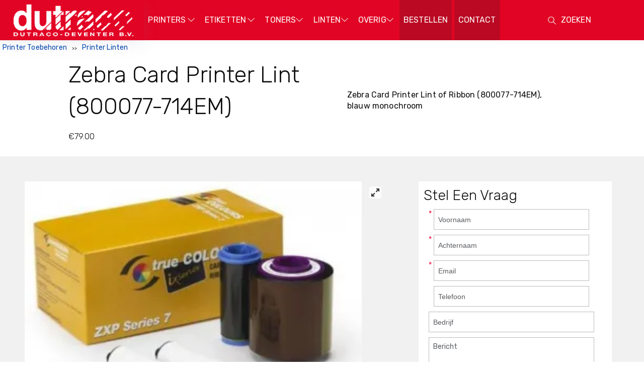

--- FILE ---
content_type: text/html; charset=UTF-8
request_url: https://dutraco-deventer.nl/printer-linten/p132/zebra-card-printer-lint-800077-714em
body_size: 16548
content:
<!DOCTYPE html>
<html lang="nl">
<head>
  <meta charset="utf-8">
  <meta http-equiv="X-UA-Compatible" content="IE=edge">
  <meta name="viewport" content="width=device-width, initial-scale=1">
  <meta name="csrf-token" content="OKRWzZcrpcrPjxPDrKpROs3ihmeT3zKJhGZ0zWKd">
  <meta name="description" content="Zebra Card Printer Lint, Ribbon (800077-714EM)">
  <meta property="require" content="">
  <meta property="id" content="">
  <base href="/files/">

  
  <link rel="apple-touch-icon" sizes="180x180" href="app/apple-touch-icon.png">
  <link rel="icon" type="image/png" sizes="32x32" href="app/favicon-32x32.png">
  <link rel="icon" type="image/png" sizes="16x16" href="app/favicon-16x16.png">
  <link rel="manifest" href="app/site.webmanifest">
  <link rel="mask-icon" href="app/safari-pinned-tab.svg" color="#354036">
  <meta name="msapplication-TileColor" content="#ffffff">
  <meta name="theme-color" content="#ffffff">

  <meta name="apple-mobile-web-app-title" content="Printer Linten Zebra Card Printer Lint (800077-714EM)">
  <meta name="application-name" content="Printer Linten Zebra Card Printer Lint (800077-714EM)">

  <title> Printer Linten Zebra Card Printer Lint (800077-714EM)</title>

  <link href="https://dutraco-deventer.nl/assets/prisma.min.css" rel="stylesheet" type="text/css" media="all">

  <link href="https://dutraco-deventer.nl/assets/custom.css" rel="stylesheet" type="text/css" media="all">
  <link rel="dns-prefetch stylesheet"
        href="https://fonts.googleapis.com/css2?family=Rubik:ital,wght@0,300;0,400;0,500;0,600;0,700;0,800;0,900;1,400&display=swap">
    <link rel="stylesheet" href="https://dutraco-deventer.nl/assets/core/vendor/flickity.css" media="all" type="text/css">
</head>
<body id="app">
<div class="page-wrapper">
    <div id="overlay" class="hidden"></div>
<row id="global-search" class="gap justify-center fixed wh-100 z-1000 mt-10 hidden">
  <column class="base-50">
    <fieldset class="default py-10">
      <label class="inline">
        <input title="Global Search" data-suggest="site-search" class="large" type="text" placeholder="Zoeken">
        <knob id="search-close" class="append lg">Sluiten</knob>
        <object class="hidden" data-stack="suggest">
          <div id="site-search"></div>
        </object>
      </label>
    </fieldset>
  </column>
</row><header>
  <row class="row-between items-stretch wrap-no noshrink">
    <column class="base-25 shrink shadow-xs">
      <row class="row-sm row-between nogrow">
        <column class="base-50"><a href="/"><img id="logo" class="contain visible-lg visible-sm" src="/files/app/logo-dutraco.png" alt="logo" title="Dutraco Deventer B.V.">
<img class="contain visible-md" src="/files/app/android-chrome-512x512.png" alt="favicon" title="Dutraco Deventer B.V."></a></column>
        <column class="base-25 right"><span class="icon-menu text-xl visible-sm mr-25" data-menu="app"></span></column>
      </row>
    </column>
    <column>
      <navigation class="hidden-sm">
        <ul>
          <li>
            <span data-toggle="menu">Printers<span class="icon-down ml-3"></span></span>
            <ul class="sub-menu">
              <li><a href="https://dutraco-deventer.nl/c1/printers">Printers Overzicht</a></li>
              <li><a href="https://dutraco-deventer.nl/c19/printer-toebehoren">Printer Toebehoren</a></li>
            </ul>
          </li>
          <li><span data-toggle="menu">Etiketten<span class="icon-down ml-3"></span></span>
            <ul class="sub-menu">
              <li><a href="https://dutraco-deventer.nl/a3/dymo-labels">Dymo Labels &amp; Stickers</a></li>
              <li><a href="https://dutraco-deventer.nl/a8/primera-etiketten">Primera Etiketten</a></li>
              <li><a href="https://dutraco-deventer.nl/a6/etiketten-op-rol">Etiketten Op Rol</a></li>
              <li><a href="https://dutraco-deventer.nl/c19/printer-toebehoren?merk=epson">Epson Kleuren Printer Etiketten</a></li>
              <li><a href="https://dutraco-deventer.nl/a7/zebra-etiketten">Zebra Etiketten</a></li>
              <li><a href="https://dutraco-deventer.nl/a20/overige-etiketten">Overige Etiketten</a></li>

              <li class="mt-5">
                <a class="p-0" href="https://dutraco-deventer.nl/a5/etiketten">
                  <span class="bar inverse hover-focus p-10">Overzicht Alle Etiketten</span></a>
              </li>
            </ul>
          </li>
          <li>
            <span data-target="drop-down">Toners<span class="icon-down"></span></span>
            <ul class="sub-menu">
              <li><a href="https://dutraco-deventer.nl/c17/toners">Toners</a></li>
              <li><a href="https://dutraco-deventer.nl/c17/toners?merk=epson">Epson Toner</a></li>
              <li><a href="https://dutraco-deventer.nl/c17/toners?merk=hewlett-packard">Hewlett Packard Toner</a></li>
              <li><a href="https://dutraco-deventer.nl/c17/toners?merk=canon">Canon Toner</a></li>
              <li><a href="https://dutraco-deventer.nl/c17/toners?merk=lexmark">Lexmark Toner</a></li>
            </ul>
          </li>
          <li>
            <span data-target="drop-down">Linten<span class="icon-down"></span></span>
            <ul class="sub-menu">
              <li><a href="https://dutraco-deventer.nl/a11/inkt-linten">Inkt Linten</a></li>
              <li>
                <a href="https://dutraco-deventer.nl/a10/ttr-linten">TTR Linten
                  <div class="p-10 muted">Transfer Linten,<br>Label Printer Linten,<br>TCS Linten,<br>Inkanto Linten</div></a>
              </li>
            </ul>
          </li>
          <li>
            <span data-target="drop-down">Overig<span class="icon-down"></span></span>
            <ul class="sub-menu">
              <li><a href="https://dutraco-deventer.nl/a12/papier-rollen">Papier Rollen</a></li>
              <li><a href="https://dutraco-deventer.nl/a13/kantoor-artikelen">Kantoor Artikelen</a></li>
              <li><a href="https://dutraco-deventer.nl/a15/cd-dvd">CD/DVD</a></li>
              <li><a href="https://dutraco-deventer.nl/a16/3m-transparanten">3M Transparanten</a></li>
              <li><a href="https://dutraco-deventer.nl/a17/kettingformulieren">Kettingformulieren</a></li>
              <li>
                <a data-target="drop-down">Backup Tapes<span class="icon-right float-right"></span></a>
                <ul class="sub-menu">
                  <li><a href="https://dutraco-deventer.nl/a14/backup-tapes">Backup Tapes Overzicht
                      <div class="p-10 muted">Ultrium - LTO</div></a></li>
                </ul>
              </li>
            </ul>
          </li>
          <li class="focus-outline"><a href="https://dutraco-deventer.nl/a18/bestellen">Bestellen</a></li>
          <li class="focus-outline"><a href="https://dutraco-deventer.nl/contact">Contact</a></li>
        </ul>
      </navigation>
    </column>
    <column class="base-25 shrink center">
      <navigation class="hidden-sm">
        <ul>
          <li><span id="search" class="icon-search" title="Search Site"><span class="visible-sm visible-lg mx-10">ZOEKEN</span></span>
        </ul>
      </navigation>
    </column>
    <column class="is-open:visible-xs">
      <row class="gap direction-row center row-around pt-50">
        <a href="&#109;&#97;&#105;&#108;&#116;&#111;&#58;&#105;&#110;&#102;&#111;&#64;&#100;&#117;&#116;&#114;&#97;&#99;&#111;&#45;&#100;&#101;&#118;&#101;&#110;&#116;&#101;&#114;&#46;&#110;&#108;" title="Email Ons">
          <knob class="dapple-md"><span class="icon-email"></span></knob>
        </a>
        <a href="tel:0570623493" title="Bell Ons">
          <knob class="dapple-md"><span class="icon-mobile"></span></knob>
        </a>
      </row>
    </column>
  </row>
</header>
  <tier class="white">
    <ul class="breadcrumb flex">
                        <li><a href="/c19/printer-toebehoren">Printer Toebehoren</a></li>
                                <li><a href="/c8/printer-linten">Printer Linten</a></li>
                                </ul>
  </tier>

  <row class="gap centered white pb-20">
    <column class="base-40">
      <h1>Zebra Card Printer Lint (800077-714EM)</h1>

      <h2 class="text-md">€79.00</h2>
    </column>
    <column class="base-40 px-50">Zebra Card Printer Lint of Ribbon (800077-714EM), blauw monochroom
</column>
  </row>

  <row class="row-start items-start items-stretch pt-50">
    <column class="base-60 position-relative"><section>
  <div class="gallery"
       data-flickity='{"draggable":false,"pageDots":false,"freeScroll":false,"fullscreen":true}'>
          <div class="carousel-cell"><picture>
  <source
   srcset="catalog/sale/800077-711em-320x241.webp"
   media="(min-width: 320px)">
    <img src="catalog/sale/800077-711em-320x241.webp" alt="">
</picture></div>
      </div>
  </section></column>
    <column class="base-30 white pl-10 pr-25 offset-5">
      <h3>Stel Een Vraag</h3>

      <div id="message"></div>

      <form id="form" class="default" method="POST" action="https://dutraco-deventer.nl/catalog-form">

        <input type="hidden" name="_token" value="OKRWzZcrpcrPjxPDrKpROs3ihmeT3zKJhGZ0zWKd">        <input type="hidden" name="equipment" value="Zebra Card Printer Lint (800077-714EM)">

        <fieldset>
          <row class="with-gap">
            <label required class="mb-10">
              <input type="text"
                     name="name_first"
                     value=""
                     placeholder="Voornaam" autocomplete="given-name">
              <span>Voornaam</span>
            </label>
            <label required class="mb-10">
              <input type="text"
                     name="name_last"
                     value=""
                     placeholder="Achternaam" autocomplete="family-name">
              <span>Achternaam</span>
            </label>
          </row>
          <row class="with-gap">
            <label required class="mb-10">
              <input type="text"
                     name="email"
                     value=""
                     placeholder="Email" autocomplete="email">
              <span>Email</span>
            </label>
            <label class="mb-10">
              <input type="text"
                     name="phone"
                     value=""
                     placeholder="Telefoon" autocomplete="tel">
              <span>Telefoon</span>
            </label>
          </row>
          <row>
            <label class="mb-10">
              <input type="text"
                     name="organization" value=""
                     placeholder="Bedrijf">
              <span>Bedrijf</span>
            </label>
          </row>
          <row>
            <label>
              <textarea rows="5" name="note" placeholder="Bericht"></textarea>
            </label>
          </row>
        </fieldset>
        <row class="pb-50">
          <knob form="http-xml-form" class="m-10 outline lg hover-inverse" disabled="true">VERZENDEN</knob>
        </row>

      </form>
    </column>
  </row>

  <row class="silver row-start">
    <column class="base-40 offset-10 py-25">
      <row class="centered mb-25">
        <column class="base-15">
                                    <img src="catalog/brand/zebra-capture-your-edge.jpg"
                   alt="Zebra"
                   width="300"
                   height="150">
                              </column>
        <column class="ml-10">
          <h3>Zebra Card Printer Lint (800077-714EM)</h3>
        </column>
      </row>
      <table id="attributes" class="borderless nowrap">
      <tbody>
      
              
          
                                
          <tr>
                          <td style="vertical-align:top" rowspan="2"><span class="uppercase">Media</span></td>
                        <td>Media Type</td>
            <td>
                              Thermisch<br>
                          </td>
                      </tr>
        
          
          
          <tr>
                        <td>Print Kleuren</td>
            <td>
                              Blauw<br>
                          </td>
                      </tr>
        
        <tr><td colspan="3"><div class="divider"></div></td></tr>
              
          
                                
          <tr>
                          <td style="vertical-align:top" rowspan="2"><span class="uppercase">Algemeen</span></td>
                        <td>SKU</td>
            <td>
                              800077-714EM<br>
                          </td>
                      </tr>
        
          
          
          <tr>
                        <td>Compatibiliteit</td>
            <td>
                              Zebra ZXP 7<br>
                          </td>
                      </tr>
        
        <tr><td colspan="3"><div class="divider"></div></td></tr>
              
          
                                
          <tr>
                          <td style="vertical-align:top" rowspan="1"><span class="uppercase">Fysieke Eigenschappen</span></td>
                        <td>Print Capaciteit</td>
            <td>
                              5000 Afbeeldingen<br>
                          </td>
                      </tr>
        
        <tr><td colspan="3"><div class="divider"></div></td></tr>
            </tbody>
    </table>

    </column>
    <column class="self-start base-30 white p-25 offset-15">
      <table class="borderless">
  <tr>
    <td>Telefoon</td>
    <td><a href="tel:0570623493">0570 623 493</a>
  </tr>
  <tr>
    <td>Openingstijden</td>
    <td>Ma-Vr 8:00 - 17:00</td>
  </tr>
  <tr>
    <td>Zat & Zon</td>
    <td>Gesloten</td>
  </tr>
  <tr>
    <td>&nbsp;</td>
    <td></td>
  </tr>
</table>

<div>
  <img class="pr-15 float-left" src="app/android-chrome-192x192.png" title="Dutraco Deventer B.V."
       alt="Dutraco Deventer B.V." width="100">
  <a href="https://www.google.com/maps/dir/52.2551296,6.1505536/dutraco+deventer/@52.2518572,6.1451159,14z/data=!3m1!4b1!4m9!4m8!1m1!4e1!1m5!1m1!1s0x47c7ea510119adb9:0x1d22125647520504!2m2!1d6.175946!2d52.2503709" target="_blank" rel="noreferrer">Dutraco Deventer B.V.<br>Kamperstraat 13018, 7418 CB Deventer<i class="icon-link-ext"></i></a>
</div>    </column>
  </row>
  </div>
<footer>
  <div class="spacer"></div>
  <tier>
    <row class="centered items-stretch">
      <column class="self-stretch self-start center pt-15">
        <img src="app/logo-dutraco-light.png" alt="Dutraco Deventer B.V." title="Dutraco Deventer B.V.">
        <p class="pt-10">Dutraco Deventer B.V.</p>
      </column>








      <column>
        <h4 class="mb-25">Informatie</h4>
        <ul class="unstyled">
          <li><a href="https://dutraco-deventer.nl/c1/printers">Printers</a></li>
          <li><a href="https://dutraco-deventer.nl/a5/etiketten">Etiketten</a></li>
          <li><a href="https://dutraco-deventer.nl/c17/toners">Toners</a></li>
        </ul>
      </column>
      <column>
        <h4 class="mb-25">Klanten Service</h4>
        <ul class="unstyled p-0">
          <li><a href="https://dutraco-deventer.nl/contact">Contact Formulier</a></li>
          <li><a href="tel:0570623493">Tel. (0570) 623 493</a></li>
          <li><a href="" target="_blank">Kamperstraat 18, 7418CB, Deventer</a></li>
          <li>Open: Maandag - Vrijdag 8:00 - 17:00</li>
        </ul>
      </column>
    </row>
  </tier>
  <div class="spacer"></div>
  <row class="items-center white">
    <column>
      <p class="m-0 mx-10">© 1972 - 2026 Dutraco Deventer B.V.</p>
    </column>
    <column class="right">
      <navigation>
        <ul>
          <li><a href="/contact">Contact Opnemen</a></li>
        </ul>
      </navigation>
    </column>
    <column class="focus self-stretch">&nbsp;</column>
  </row>
</footer>
<!-- Global site tag (gtag.js) - Google Analytics -->
<script rel="dns-prefetch" async src="https://www.googletagmanager.com/gtag/js?id=UA-42204360-1"></script>
<script>
  window.dataLayer = window.dataLayer || [];
  function gtag(){dataLayer.push(arguments);}
  gtag('js', new Date());

  gtag('config', 'UA-42204360-1');
</script>


































<script>
  window.collection = window.collection || {};
</script>
<script src="https://dutraco-deventer.nl/assets/app.min.js"></script>
  <script src="https://dutraco-deventer.nl/assets/search.js"></script>
  <script src="https://dutraco-deventer.nl/assets/core/vendor/flickity.min.js"></script>
</body>
</html>


--- FILE ---
content_type: text/css
request_url: https://dutraco-deventer.nl/assets/custom.css
body_size: 10958
content:
header {
  background: #E20424;
  color:      white;
}
@media screen and (min-width: 992px) {
  #global-search:not(.hidden) + header {
    opacity: 0.25;
  }
}
.page-wrapper, .transparent {
  background-color: #F1F1F1;
}
svg {
  vertical-align: text-bottom;
}
#home header {
  background: linear-gradient(to bottom, rgba(34, 34, 34, 1), rgba(34, 34, 34, 0));
}
#service header {
  background: #FFF;
  color:      #222;
}
header.stick {
  background: #F6F6F6 !important;
  color:      #222 !important;
}
navigation li:hover {
  background-color: #F6F6F6;
  color:            #222;
}
.sub-menu li:hover {
  background-color: #D9D9D9;
  color:            initial;
}
.sub-menu .heading {
  color: rgb(146, 146, 146);
}
footer {
  background-color: #F6F6F6;
  color:            #333;
}
footer h4 {
  color:          #9E9E9E;
  text-transform: uppercase;
  font-size:      1.4rem;
  transition:     500ms;
}
footer h4 {
  padding: 0 .5rem;
  color:   inherit;
}
.parallax {
  position: absolute;
  width:    100%;
  filter:   brightness(0.6);
  height:   100%;
}
footer a:active, footer a:focus, footer a:hover {
  color: #121;
}
#home-banner {
  z-index:          0;
  padding:          5vw;
  background-color: rgba(0, 0, 0, 0.5);
  color:            white;
  overflow:         hidden;
}

.divider {
  padding-top: 2rem;
}
grid.gap {
  gap: 1.4rem;
}
row.grow-0 {
  flex-grow: 0;
}

.bordered {
  border:        .1rem solid #DDD !important;
  margin-bottom: 1.6rem !important;
  z-index:       1;
}

.inverse {
  background-color: #222222;
  color:            white;
}
.focus {
  background-color: #E20424 !important;
  border-color:     #E20424 !important;
  color:            white;
}

a:active, a:focus, a:hover, li.active > a {
  color:           black;
  text-decoration: none;
}

.overview tile {
  background-color: initial;
}
.overview figure {
  background-color: white;
}
.overview tile:hover figure {
  box-shadow: 2px 1px 9px 0 #C4C4C4;
  transform:  scale(1.01);
}
.overview > column:hover h7 {
  color: #204B8D;
}
.overview > column:hover h7:after {
  font-family: "fontello", serif;
  content:     '\e802';
  transform:   rotate(90deg);
  position:    absolute;
  right:       0.4rem;
  top:         0;
}
.featured > tile:hover, .featured > column:hover {
  box-shadow: 2px 1px 9px 0 #C4C4C4;
  transform:  scale(1.01);
}
.featured > column:hover > h7:after {
  font-family: "fontello", sans-serif;
  content:     '\e802';
  transform:   rotate(90deg);
  position:    absolute;
  right:       .5rem;
}
.pa-5 {
  padding: 5vw !important;
}
.pa-10 {
  padding: 10vw !important;
}
.mt--30 {
  margin: -3rem 0 0 0;
}
.mt--50 {
  margin: -5rem 0 0 0;
}
.mb--40 {
  margin: 0 0 -4rem 0;
}
.mb--50 {
  margin: 0 0 -5rem 0;
}
.column-centered {
  display:               grid;
  display:               -ms-grid;
  display:               -moz-grid;
  place-content:         center;
  place-items:           center;
  grid-template-columns: 1fr;
}

knob {
  background:    #222;
  border:        0;
  border-radius: 0 0;
  position:      relative;
}

#services knob:hover:after {
  font-family: "fontello", sans-serif;
  content:     '\e802';
  transform:   rotate(90deg);
  position:    absolute;
  right:       .5rem;
}
.focus-outline {
  border:           .2rem #E20424;
  background-color: rgba(34, 34, 34, .2);
}
.white-outline {
  border:           .1rem solid white;
  background-color: rgba(34, 34, 34, .3);
}
span.white-outline {
  position:            relative;
  border:              .1rem solid #DDD;
  background-color:    inherit;
  transition:          .3s;
  transition-property: transform;
}
span.white-outline:hover:after {
  font-family: "fontello", sans-serif;
  content:     '\e802';
  transform:   rotate(90deg);
  position:    absolute;
  right:       0.4rem;
  top:         0.4rem;
}
.hover-arrow:hover:after {
  font-family: "fontello", sans-serif;
  content:     '\e802';
  transform:   rotate(90deg);
  position:    absolute;
  right:       0.4rem;
  top:         0.9rem;
}
.white-outline:hover {
  background-color: white;
  color:            #222;
}

.bottom-50 {
  transform: translateY(-50%);
}
.bottom-spaced {
  bottom: 3.2rem;
}
#services .position-absolute {
  z-index:        1;
  font-weight:    600;
  font-variant:   all-small-caps;
  width:          100%;
  letter-spacing: 0.05rem;
}
#services column:hover h2 {
  letter-spacing: 0.3rem;
  transition:     .5s;
}
#services h2 {
  background-color: rgba(34, 34, 34, 0.1);
}
#services img {
  filter:         brightness(0.65);
  -ms-filter:     light(0.65);
  -webkit-filter: brightness(0.65);
  transition:     .5s;
}
/*#services img:hover*/
/*{*/
/*  filter :brightness(0.65);*/
/*}*/
#features h5 {
  text-transform: uppercase;
  text-align:     center;
}
.features {
  transition: 300ms;
}
.features .content {
  position:            relative;
  transition:          .5s;
  transition-property: transform;
}
tile, column {
  transition:          300ms;
  transition-property: box-shadow;
}
#stack tile:hover {
  box-shadow: 2px 1px 9px 0 #C4C4C4;
  transform:  scale(1.01);
}
tile .action {
  color: white;
}
#stack tile:hover .action {
  color: #222;
}
.text-light {
  color: #FFF !important;
}
.text-medium {
  font-size:   calc(1rem + 1vh);
  line-height: 1.4;
  font-weight: 400;
}
.mozaic-white {
  border-left:   1px solid #FFF !important;
  border-bottom: 1px solid #FFF !important;
}

knob.big {
  padding: 1rem 3.6rem;
}
knob.link:hover {
  text-decoration:  none;
  background-color: rgba(0, 0, 0, .3);
}
knob.white:active, knob.white:focus, knob.white:hover {
  background-color: #C4C4C4;
  border-color:     #424244;
  color:            #424244;
}
#featured-catalog {
  grid-gap:             2rem;
  grid-template-columns:repeat(auto-fit, minmax(225px, 1fr));
}


img.filter-contrast {
  filter:     contrast(1);
  transition: 300ms;
  object-fit: contain;
}
img.filter-contrast:hover {
  filter: contrast(2);
}
img.filter-grayscale {
  filter:     grayscale(1);
  transition: 300ms;
}
img.filter-grayscale:hover {
  filter: grayscale(0);
}
.carousel img {
  height: 5rem;
}

.aluminum {
  background-color: #787878;
  color:            white;
}
.divider-vert[data-content]:after {
  top: 100%;
}
tile {
  margin: 0;
  color:  #222;
}
figure img {
  margin: 0 auto;
}
.dapple-big {
  width:     6.2rem;
  height:    6.2rem;
  font-size: xx-large;
}
p a {
  text-decoration: none;
  display:         inline;
  color:           #E20424;
}
.active {
  background-color: #E20424;
  color:            #EAEAEA;
}
/*label + label*/
/*{*/
/*  margin-left :1rem;*/
/*}*/
.price {
  font-size: x-large;
}
cite, figcaption, small, time, .small, .x-small {
  vertical-align: middle;
}
h7 {
  font-size:        1.8rem;
  line-height:      2;
  background-color: #F1F1F1;
  position:         relative;
  display:          block;
}
.inline-block {
  display: inline-block;
}

/*SEARCH*/
row#search {
  min-height: calc(100vh - 8rem);
  top:        8rem;
  position:   absolute;
  background: #F9F9F9;
  z-index:    904;
  width:      100%;
}
row#search a {
  color: #1B5CC1;
}
#search [data-stack=suggest] {
  border:      none;
  width:       auto;
  position:    relative;
  white-space: normal;
  box-shadow:  0 0;
  cursor:      default;
}
label.has-search:before {
  width:       4rem;
  line-height: 4.3;
}
.wlg-50 {
  width: 50%;
}
@media screen and (max-width: 62em) {
  .wlg-50 {
    width: 100%;
  }
}
table.borderless td, table.borderless th {
  border: none;
}
grid.center-spaced-35 {
  grid-template-columns: repeat(auto-fit, 35em);
  place-content:         center;
}
.silver {
  color: #333333;
}
.divider img {
  position:  absolute;
  top:       0;
  transform: translate(-50%, -50%);
  z-index:   1;
}
.heading-big {
  font-size: calc(3.2rem + 2vh);
}
.text-large {
  font-size: calc(1.4rem + 1vh);
}
.h-25 {
  height: 25rem;
}

fieldset.inline input {
  margin-left: .6rem;
}

/*delete*/
[data-stack=suggest] .hide { /*only show after selected*/
  display: none;
}

.noUi-connect {
  background: #BB0923;
}

/*tag*/
.tag {
  left:      45px;
  transform: rotate(20deg);
  position:  absolute;
  top:       25px;
}
.tag p {
  margin:    7px 3px;
  padding:   0;
  color:     #444;
  font-size: 1em;
  position:  relative;
  z-index:   999;
}
.tag .front {
  height:             43px;
  -moz-box-shadow:    0 1px 5px rgba(0, 0, 0, 0.5);
  -webkit-box-shadow: 0 1px 5px rgba(0, 0, 0, 0.5);
  box-shadow:         0 1px 5px rgba(0, 0, 0, 0.5);
}
.tag .front, .tag .back {
  position:                absolute;
  top:                     0;
  left:                    0;
  z-index:                 900;
  width:                   inherit;
  height:                  inherit;
  padding:                 2px 5px;
  border:                  1px dotted #999;
  border-radius:           2px;
  border-left-width:       0;
  -webkit-transform:       rotateX(0deg) rotateY(20deg);
  -webkit-transform-style: preserve-3d;
  -moz-transform:          rotateX(0deg) rotateY(20deg);
  -moz-transform-style:    preserve-3d;
}
.tag .front:before, .tag .front {
  background: none repeat scroll 0 0 #F2DEBD;
}
.tag .front:before, .tag .front {
  background: none repeat scroll 0 0 #F2DEBD;
}
.tag .front:before {
  content:            '';
  position:           absolute;
  left:               -14px;
  top:                5px;
  width:              32px;
  height:             32px;
  border:             1px dotted #EEE;
  border-radius:      4px;
  border-top-width:   0;
  border-right-width: 0;
  -webkit-transform:  rotate(45deg);
  -moz-transform:     rotate(45deg);
  -o-transform:       rotate(45deg);
  transform:          rotate(45deg);
}
.tag .front:after {
  background:    #EEEEEE;
  content:       '';
  position:      absolute;
  left:          -10px;
  top:           16px;
  width:         8px;
  height:        8px;
  border:        1px solid #797B7B;
  border-radius: 10px;
}
img.tag-string-alt {
  left:       -32px;
  min-height: 35px;
  position:   absolute;
  top:        -12px;
  transform:  rotate(22deg);
  width:      auto;
}
/**/
@media (max-width: 1024px) {
  .visible-lg, .visible-md {display: none}
}
@media (min-width: 1200px) {
  .visible-lg {display: inline-block}
}
@media (min-width: 992px) and (max-width: 1199px) {
  .visible-md {display: inline-block !important;}
}
@media all and (max-width: 1024px) {

  #global-search > column {
    flex: inherit;
  }

  column.base-10 {
    flex: 0 0 15% !important;
  }

  column.base-15 {
    flex: 0 0 20%;
  }
}
[data-stack=suggest] {
  box-shadow: 0 0;
  width:      fit-content;
  background: white;
  max-height: 90vh;
}
#global-search input:focus, #global-search .default input:hover {
  outline: none;
  border:  initial;
}
#global-search {
  animation-duration: 300ms;
  animation:          SlideHorizontal;
}
div#overlay {
  position:   absolute;
  width:      100%;
  height:     100%;
  background: rgba(34, 34, 34, 0.25);
  z-index:    999;
}
.position-fixed {
  position: fixed;
}

--- FILE ---
content_type: application/javascript
request_url: https://dutraco-deventer.nl/assets/search.js
body_size: 1506
content:
const app = {
  source:     'catalog',
  pagination: {
    class: 'py-50',
    max:   5,
    limit: 8
  },
  total:      true,
  view:       [
    'Html', {
      container: 'site-search',
      template:  (item) =>
                 {
                   return `<row class="centered bordered px-5 mb-3">
<column>
        <a class="text-focus" href="/${item.href}">${item.title}</a>
        <p>${item.categories.length ? item.categories.shift().title : ''}</p>
</column>
<column class="base-10">
        <img class="contain w-100" src="${item.images.href ?? 'app/android-chrome-192x192.png'}" alt="" height="80" width="80">
</column>
      </row>`;
                 },
      suggest:   {
        options: {
          matcher:   'letter', relevance: 0.5
        },
        keys:    ['title', 'categories.title']
      },
      event:     () =>
                 {
                 }
    }
  ]
};

const globalSearch = document.getElementById('global-search');

document.getElementById('search-close').addEventListener('click', () =>
{
  document.getElementById('overlay').classList.toggle('hidden');
  globalSearch.classList.toggle('hidden');
});

document.getElementById('search').addEventListener('click', () =>
{
  if (window.stack === undefined || !window.stack.hasOwnProperty('site-search'))
    import('./stack.min.js').then(() => stack(app));

  document.getElementById('overlay').classList.toggle('hidden');
  globalSearch.classList.toggle('hidden');
  globalSearch.querySelector('input').focus();
});

--- FILE ---
content_type: application/javascript
request_url: https://dutraco-deventer.nl/assets/app.min.js
body_size: 12274
content:
!function(){var e={body:document.querySelector("body"),header:document.querySelector("header"),overlay:document.getElementById("overlay"),logo:null};const t=document.querySelector("meta[property=require]").getAttribute("content").split(",");if(window.deferred={},t.length>0)for(let e of t)e&&(-1!==e.indexOf("::deferred")?(e=e.replace("::deferred",""),window.deferred[e]=import(`/assets/${e}.js`).then((e=>e.default))):import(`/assets/${e}.js`).then((e=>e.default)).catch((t=>{console.error(t,e)})));e.body.addEventListener("click",(e=>{const t=e.target;t.classList.toString().match("deletable")&&(e.preventDefault(),setTimeout((()=>{window.collection.bubbles||t.closest("[data-index]").remove()}),50))})),e.body.addEventListener("click",(t=>{const s=t.target,n=s.getAttribute("data-modal"),i=s.classList.toString();if(i.match("dismiss")){const t=s.closest("[class^=modal]");t?t.classList.add("hidden"):!n&&s.classList.add("hidden"),e.overlay&&!e.overlay.classList.contains("hidden")&&e.overlay.classList.add("hidden")}if(i.match("has-search")){const e=s.querySelector("input");e&&(e.value=""),s.classList.remove("has-search")}}));var s=new class{listen(){var t;if(!this.events||!e.header||!this.logo)return;let s="default";e.header.classList.contains("is-open")?s="header.is-open":e.header.classList.contains("stick")?s="header.stick":"service"===e.body.id&&(s="body.id.service"),(null===(t=this.logo)||void 0===t?void 0:t.src)!==`/files/app/${this.events[s]}`&&this.events.hasOwnProperty(s)&&(this.logo.src=`/files/app/${this.events[s]}`)}constructor(){this.logo=document.getElementById("logo"),this.events=window.collection.logo,this.listen()}};const n=document.querySelector("[data-menu=app]"),i=t=>{var s;const n=e.header.querySelectorAll(".open"),i=null===(s=t.target.closest("li"))||void 0===s?void 0:s.querySelector(".sub-menu"),o=t.target;if(i){i.classList.toggle("open");let e=null;o.getAttribute("data-toggle")?e=o.querySelector("span"):(o.classList.contains("icon-down")||o.classList.contains("icon-up"))&&(e=o),e&&e.classList.replace("icon-down","icon-up")}n.length>0&&Array.from(n).map((e=>{e.closest(".sub-menu")||e.classList.remove("open");const t=e.previousElementSibling.querySelector("span");t&&t.classList.replace("icon-up","icon-down")}))};var o,r;n&&n.addEventListener("click",(t=>{const i=document.querySelectorAll("header navigation.hidden-sm"),o=i.length;e.body.classList.toggle("noscroll"),e.header.classList.remove("stick"),e.header.classList.toggle("is-open"),n.classList.toggle("icon-cancel"),s.listen();for(let e=0;e<o;e++)i[e].classList.toggle("visible-sm")})),e.header&&window.outerWidth<992?e.header.addEventListener("click",i):e.header&&window.outerWidth>991&&e.header.removeEventListener("click",i),e.body.addEventListener("click",(t=>{const s=t.target.getAttribute("data-modal"),n=document.getElementById(`modal-${s}`);s&&(n.classList.toggle("hidden"),e.overlay&&e.overlay.classList.toggle("hidden"))})),window.onscroll=()=>{document.querySelector("navigation.visible-sm")||e.header&&(document.documentElement.scrollTop>10?e.header.classList.contains("stick")||(e.header.classList.add("stick"),s.listen()):0===document.documentElement.scrollTop&&e.header.classList.contains("stick")&&(e.header.classList.remove("stick"),s.listen()))},function(){const e=document.getElementById("password"),t=document.getElementById("generate");e&&t&&t.addEventListener("click",(function(s){s.preventDefault(),e.value="_!"+Math.random().toString(36).slice(2)+"Az",e.select(),document.execCommand("copy"),navigator.clipboard.writeText(e.value).then((()=>{})).catch((e=>{console.log(e)})),e.type="password",e.dispatchEvent(new Event("keyup")),this.innerText=t.getAttribute("data-message"),this.disabled=!0})),e&&e.addEventListener("keyup",(function(e){let t=e.target.value,s=document.getElementById("meter"),n="error",i=t.match(/([!,%&@#$^*?_~])/g),o=1;t.match(/([a-z].*[A-Z])|([A-Z].*[a-z])/)&&(o+=2),t.match(/([a-zA-Z])/)&&t.match(/([0-9])/)&&o++,i&&(o+=2*i.length),t.length>7&&o++,o<3?n="error":o>=3&&n<5?n="warning":o>=5&&(n="success"),s.setAttribute("aria-valuenow",o.toString()),s.className="bar "+n,s.style.width=o+"0%"}))}();const a=new class{current(){this.index=this.images.findIndex((e=>e.classList.contains("selected"))),this.images.map((e=>{e.classList.remove("selected")})),this.links.map((e=>{e.classList.remove("active")}))}next(){var e;this.current(),this.index++,this.index===this.images.length&&(this.index=0),this.images[this.index].classList.add("selected"),null===(e=this.links[this.index])||void 0===e||e.classList.add("active")}prev(){this.current(),this.index--,-1===this.index&&(this.index=this.images.length-1),this.images[this.index].classList.add("selected"),this.links[this.index].classList.add("active")}goTo(e){this.images[e].classList.add("selected")}play(){this.images.length>0&&(this.loop=setInterval(this.next.bind(this),5e3))}stop(){clearInterval(this.loop)}constructor(){this.images=Array.from(document.querySelectorAll(".carousel li")),this.links=Array.from(document.querySelectorAll("#carousel-links a")),this.navigation=document.querySelector(".carousel-navigation"),this.index=0,1===this.images.length&&this.navigation.classList.add("hidden")}};a.navigation&&a.navigation.addEventListener("click",(e=>{const t=e.target.getAttribute("data-nav");t&&a[t](),a.stop()})),null===(o=document.getElementById("carousel-links"))||void 0===o||o.addEventListener("mouseover",(e=>{if("A"!==e.target.tagName)return;a.stop(),a.current(),e.target.classList.add("active");const t=a.links.findIndex((e=>e.classList.contains("active")));a.goTo(t)})),null===(r=document.getElementById("carousel-links"))||void 0===r||r.addEventListener("mouseleave",(e=>{a.play()})),a.play();const l=new class{add(e,t,s){let n,i;if(t instanceof Node?(n=t,i=`${e}.${t.id||t.className||t.tagName}`):(n=document.querySelector(t.split("|")[0]),i=`${e}.${t}`),n){if("body"===t&&this.functionMap.hasOwnProperty(i))return!1;this.functionMap[i]="function"==typeof s.handler?s.handler:this.handler[s.handler],Array.isArray(n.context)||(n.context=[]),n.context.push(s.context),n.addEventListener(e,this.functionMap[i],!1)}}addAll(e,t,s){const n=document.querySelectorAll(t.split("|")[0]);if(n)for(let t=0,i=n.length;t<i;t++)this.add(e,n[t],s)}remove(e,t){const s=`${e}.${t}`;document.removeEventListener(e,this.functionMap[s]),delete this.functionMap[s]}constructor(){this.functionMap={},this.handler={}}};window.CloneProvider=class{empty(){if(this.parent.childElementCount){const e=this.parent.firstElementChild.querySelectorAll("[type=text], [type=email]")[0];e&&!e.value&&this.parent.firstElementChild.remove()}}fire(e){this.clone=e||this.parent.firstElementChild.outerHTML}_withIndex(){if(this.indexes&&-1!==this.indexes.indexOf("data-")){const e=Array.from(document.querySelectorAll(`#${this.parent.id} [${this.indexes}]`)).map((e=>e.getAttribute(this.indexes)));this.index=e.length?Math.max(...e)+1:0}else if(this.parent.childElementCount>0){const e=this.parent.innerHTML.match(/[\d]+/g);this.index=e?Math.max.apply(Math,e.map((e=>parseInt(e.replace(/[^\d]/g,"")))))+1:0}else this.index=0}copy(){if(!this.clone)return;this._withIndex(),this.indexes&&(this.clone=this.clone.replace(/"\d+"/,`"${this.index}"`)),this.parent.insertAdjacentHTML("beforeend",this.clone.replace(/\[\d\]/g,`[${this.index}]`));const e=this.parent.lastElementChild.querySelectorAll("[name]");if(this.clear)for(const t of e)t.value="",t.checked=!1,t.selectedIndex=0;return e}fill(e){e=Object.values(e);const t=this.copy();if(t instanceof NodeList)for(const[s,n]of t.entries())-1!==["radio","checkbox"].indexOf(n.type)?n.checked=!0:n.value=e[s]}events(){l.addAll("click",".clone",{handler:e=>{e.preventDefault(),this.parent.id===e.target.getAttribute("data-clone")&&this.copy()}}),l.add("click",this.parent,{handler:e=>{e.target.classList.contains("deletable")&&(e.preventDefault(),"keep-last"===this.parent.getAttribute("data-clone")&&this.parent.childElementCount<=1?(window.collection.bubbles=!0,alert("You cannot remove the last remaining line item!")):delete window.collection.bubbles)}})}constructor(e,t,s){this.parent=e instanceof Node?e:document.getElementById(e),this.indexes=t,this.clone=s||this.parent.firstElementChild.outerHTML,this.index=null,this.events(),this.clear=!0}};window.CloneProvider;const c=new class{request(e){return new Promise((t=>{fetch(e,this.options()).then((e=>{e.ok||422===e.status?e.json().then((e=>t(e))).catch((e=>console.error("Fetch Load Error - Invalid JSON returned",e))):console.error("Fetch Load Error - Connection Error: "+e.status,e.statusText)})).catch((e=>console.error("Fetch Load Error - Connection Error: ",e)))}))}options(){const e=document.querySelector("meta[name=csrf-token]"),t={"X-Requested-With":"XMLHttpRequest","X-CSRF-TOKEN":e?e.getAttribute("content"):null};let s={method:this.method,credentials:this.credentials?this.credentials:"include",headers:this.headers?Object.assign(t,this.headers):t};return"GET"!==this.method&&(s.body=this.body),s}constructor(e="GET"){this.method=e,this.headers={},this.credentials=null,this.body=null}};!function(){const e=document.getElementById("form"),t=document.getElementById("message"),s=document.querySelector('[form="http-xml-form"]');s&&(setTimeout((()=>{s.removeAttribute("disabled")}),1e4),s.addEventListener("click",(()=>{if(s.getAttribute("disabled"))return;s.setAttribute("disabled","true"),Array.from(document.querySelectorAll(".text-error")).map((e=>{e.remove()}));const n=new FormData,i=e.querySelectorAll("[name]");for(const e of i)("checkbox"!==e.type&&"radio"!==e.type||e.checked)&&n.append(e.name,"file"===e.type?e.files[0]:e.value);const o=n.get("id"),r=e.getAttribute("action");c.method="POST",o&&n.append("_method","PUT"),c.body=n,c.request(r).then((n=>{if(n.hasOwnProperty("redirect"))t.innerHTML='<column class="text-500 success p-10 rounded dismiss">Your request has been submitted.</column>',n.hasOwnProperty("redirect")&&"string"==typeof n.redirect?window.location.href=`${window.location.origin}/${n.redirect}`:n.hasOwnProperty("disable")&&n.disable?e.remove():n.redirect&&window.history.go(-1);else{s.removeAttribute("disabled"),t&&(Array.isArray(n)?t.innerHTML=`<column class="text-500 error p-10 rounded dismiss">${n.toString().replace(/\.,/g,"<br>")}</column>`:t.innerHTML='<column class="text-500 error p-10 rounded dismiss">Controleer het formulier voor fouten s.v.p.</column>');for(const e of i){const t=e.name.replace(/[\[\]?]/g,".").replace("..",".");let s=t.lastIndexOf("."),i=t.length;i-1===s&&(i=s);const o=t.substr(0,i);if(e.classList.remove("outlined","error"),e.previousElementSibling&&"INPUT"===e.previousElementSibling.tagName&&e.previousElementSibling.classList.remove("outlined","error"),n.hasOwnProperty(o)){const t=e.closest("[data-tab=tab]"),s=t?t.parentNode:null,i=s?s.previousElementSibling:null,r=e.closest("[data-tab=section]"),a=r?r.parentNode:null,l=e.closest(".inline"),c=e.parentNode;s&&i&&Array.from(s.children).forEach(((e,s)=>{e===t&&i.children[s].querySelector("a").insertAdjacentHTML("beforeend",'<i class="text-error icon-attention mx-5"></i>')})),r&&a&&Array.from(a.children).forEach(((e,t)=>{if(e===r){const e=document.querySelector(`[data-target="section:${t+1}"]`);e&&e.insertAdjacentHTML("beforeend",'<i class="text-error icon-attention mx-5"></i>')}})),"hidden"!==e.type?e.classList.add("outlined","error"):e.previousElementSibling.classList.add("outlined","error"),l?c.insertAdjacentHTML("afterend",`<small class="text-error w-100">${n[o]}</small>`):e.insertAdjacentHTML("afterend",`<small class="text-error w-100">${n[o]}</small>`)}}}}))})))}(),window.Http=c;const d=()=>{const e=document.querySelectorAll("[data-tab]");for(const t of e)t.addEventListener("click",(e=>{var t;const s=null===(t=e.target.getAttribute("data-tab"))||void 0===t?void 0:t.split(":"),n=s?document.querySelectorAll(`[data-tabs=${s[0]}]`):null;n||console.log("Probably wrong markup: 'nav' = data-tab, 'section' = data-tabs");const i=document.querySelectorAll(`[data-tab^=${s[0]}]`);for(const e of i)e.classList.remove("focus");e.target.classList.add("focus");for(const e of n)e.classList.add("hidden");const o=n.length>0?document.querySelector(`[data-tabs=${s[0]}]:nth-child(${s[1]})`):null;o&&o.classList.remove("hidden")}))};d(),window.Tabs=d}();